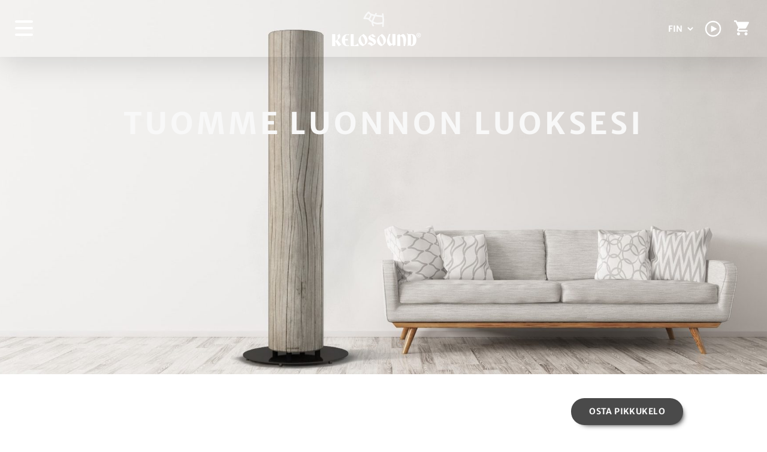

--- FILE ---
content_type: application/x-javascript; charset=UTF-8
request_url: https://kelosound.com/wp-content/plugins/cf7-cost-calculator-price-calculation/frontend/js/cf7_calculator.js?ver=6.5.7
body_size: 2985
content:
(function($) {
    "use strict";
    $( document ).ready( function () { 
        const mexp = new Mexp;
        $("body").on("click","input.number-format",function(){
            $(this).autoNumeric();
            var data = $(this).autoNumeric("get");
            $(this).val(data);
        })
        $("body").on("change keyup",".wpcf7 input,.wpcf7 select,.wpcf7 textarea",function(e){
            $.cf7_formulas();
            if (typeof cf7_logic != 'undefined')  { 
                $("input").trigger("cf7_logic");
            }
        })
        $.cf7_formulas = function(){
           var total = 0;
           var max = 100;
           var reg =[]; 
           var match;
           $("form.wpcf7-form input").each(function () { 
                if( $(this).attr("type") == "checkbox" || $(this).attr("type") == "radio"  ) {
                    var name = $(this).attr("name").replace("[]", "");
                    reg.push(name);
                }else{
                    reg.push($(this).attr("name"));
                }
           })
           $("form.wpcf7-form select").each(function () { 
                reg.push($(this).attr("name"));
           })
           reg = $.remove_duplicates_ctf7(reg);
         var field_regexp = new RegExp( '('+reg.join("|")+')');
           $( ".ctf7-total" ).each(function( index ) {
                var eq = $(this).data('formulas');
                if(eq == "") {
                    return ;
                }
               eq = eq.toString();
               eq = eq.replace(/ /g,'');
               while ( match = field_regexp.exec( eq ) ){
                    var type = $("input[name="+match[0]+"]").attr("type");
                    if( type === undefined ) {
                        var type = $("input[name='"+match[0]+"[]']").attr("type");
                    }
                    if( type =="checkbox" ){
                        var vl = 0;
                        $("input[name='"+match[0]+"[]']:checked").each(function () {
                                var row_value = $(this).attr("value");
                                if(row_value == ""){
                                    row_value =  $(this).val();
                                }
                                var n = row_value.search(/\|/i);
                                if(n>0){
                                    var vls = row_value.split("|");
                                    vl += new Number( vls[0] );
                                }else{
                                    var new_value = $(this).attr("value");
                                    if(new_value == ""){
                                        new_value =  $(this).val();
                                    }
                                    vl += new Number(new_value);
                                    var text_lb = $(this).closest("span").find(".wpcf7-list-item-label").text();
                                    if( text_lb != "" ){
                                        //$(this).val(new_value+ "|" +text_lb);
                                    }
                                } 
                        });
                        $("input[name='"+match[0]+"']:checked").each(function () {
                            var new_value = $(this).attr("value");
                            if(new_value == ""){
                                new_value =  $(this).val();
                            }    
                            vl += new Number(new_value);
                                 
                        });
                    }else if( type == "radio"){
                        var vl = $("input[name='"+match[0]+"']:checked").attr("value");
                        if( vl === undefined ){
                            vl = 0;
                        }
                    }
                    else if( type == "text"){ 
                        var vl = $("input[name="+match[0]+"]").attr("value");
                        if(vl == ""){
                            vl = $("input[name="+match[0]+"]").val();
                        }
                    }else if( type == "date"){ 
                        var vl = $("input[name="+match[0]+"]").attr("value");
                        if(vl == ""){
                            vl = $("input[name="+match[0]+"]").val();
                        }
                    }
                    else if( type === undefined ){
                        var vl = $("select[name="+match[0]+"]").val();
                        var n = vl.search(/\|/i);
                        if(n>0){
                            var vls = vl.split("|");
                            vl = vls[0];
                        }else{
                            var text_lb = $("select[name="+match[0]+"]").find(":selected").text();
                            //$("select[name="+match[0]+"]").find(":selected").val(vl+ "|" + text_lb);
                        }   
                    }else{
                        if( $("input[name="+match[0]+"]").hasClass( "ctf7-total" ) ) {
                            var vl = $("input[name="+match[0]+"]").attr("data-number");
                        }else{
                            var vl = $("input[name="+match[0]+"]").attr("value");
                            if(vl == ""){
                                vl = $("input[name="+match[0]+"]").val();
                            }
                        }
                    }
                    if( $("input[name="+match[0]+"]").hasClass("number-format") ){
                        $("input[name="+match[0]+"]").autoNumeric();
                        vl = $("input[name="+match[0]+"]").autoNumeric("get");
                    }else{
                    }
                    if( vl == ""){
                        vl = 0;
                    }
                    var reg_inner = new RegExp(match[0] + "(?!\\d)","gm"); 
                    eq = eq.replace( reg_inner, vl ); 
                }
                if(cf7_calculator.pro == "ok"){
                    eq = $.cf7_fomulas_elseif(eq);
                    eq = $.cf7_fomulas_days(eq);
                    eq = $.cf7_fomulas_months(eq);
                    eq = $.cf7_fomulas_years(eq);
                    eq = $.cf7_fomulas_floor(eq);
                    eq = $.cf7_fomulas_floor_2(eq);
                    eq = $.cf7_fomulas_mod(eq);
                    eq = $.cf7_fomulas_round(eq);
                    eq = $.cf7_fomulas_round_2(eq);
                    eq = $.cf7_fomulas_age(eq);
                    eq = $.cf7_fomulas_age_2(eq);
                    eq = $.cf7_fomulas_ceil(eq);
                    eq = $.cf7_fomulas_sqrt(eq);
                    eq = $.cf7_fomulas_avg(eq);
                    eq = $.cf7_fomulas_max(eq);
                    eq = $.cf7_fomulas_min(eq);
                    eq = $.cf7_fomulas_hours(eq);
                    eq = $.cf7_fomulas_log(eq);
                    eq = $.cf7_fomulas_rand(eq);
                    eq = $.cf7_fomulas_rounded_multiple(eq);
                    eq = $.cf7_fomulas_round_custom(eq);
                    try{
                        var r = mexp.eval( eq ); // Evaluate the final equation
                        total = r;
                    }
                    catch(e)
                    {
                        total = eq;
                    }
                }else{
                    try{
                        var r = eval( eq );
                        total = r;
                    }
                    catch(e)
                    {
                        total = eq+" Pro version";
                    }
                }
                $(this).attr("data-number",total);
                if( $(this).hasClass("number-format") ){
                    $(this).autoNumeric();
                    $(this).autoNumeric("set",total);
                    $(this).parent().find('.cf7-calculated-name').autoNumeric();
                    $(this).parent().find('.cf7-calculated-name').autoNumeric("set",total);
                }else{
                    $(this).attr("value",total);
                    $(this).val(total);
                    $(this).parent().find('.cf7-calculated-name').html(total);
                }
           });
        }
    $.remove_duplicates_ctf7 = function(arr) {
        var obj = {};
        var ret_arr = [];
        for (var i = 0; i < arr.length; i++) {
            obj[arr[i]] = true;
        }
        for (var key in obj) {
            if("_wpcf7" == key || "_wpcf7_version" == key  || "_wpcf7_locale" == key  || "_wpcf7_unit_tag" == key || "_wpnonce" == key || "undefined" == key  || "_wpcf7_container_post" == key || "_wpcf7_nonce" == key  ){
            }else {
                if(key !=""){
                    ret_arr.push(key +"(?!\\d)");
                }
            }
        }
        return ret_arr;
    }
    $.cf7_fomulas_rounded_multiple = function(x){ 
        var re = /rounded_multiple\(([^()]*)\)/gm;
        x = x.replace( re,function (x) {
                x = x.replace(/rounded_multiple\(|\)/g, '');
                var datas = x.split(",");
                var tt1  = mexp.eval(datas[0]);
                return Math.ceil(tt1 / datas[1]) * datas[1];
            });
        if( x.match(re) ){
            x = $.cf7_fomulas_rounded_multiple(x);
        }
        return x;
    }
    $.cf7_fomulas_sqrt = function(x){ 
        var re = /sqrt\(([^()]*)\)/gm;
        x = x.replace( re,function (x) {
                x = x.replace(/sqrt\(|\)/g, '');
                if(x != ""){
                    x = mexp.eval(x);
                }
                return Math.sqrt(x);
            });
        if( x.match(re) ){
            x = $.cf7_fomulas_sqrt(x);
        }
        return x;
    }
    $.cf7_fomulas_rand = function(x){ 
        var re = /random\(([^()]*)\)/gm;
        x = x.replace( re,function (x) {
            x = x.replace(/[random()]/g, '');
                var datas = x.split(",");
                return Math.floor(Math.random() * parseInt(datas[1])) + parseInt(datas[0]);
            });
        if( x.match(re) ){
            x = $.cf7_fomulas_rand(x);
        }
        return x;
    }
    $.cf7_fomulas_round = function(x){ 
            var re = /round\(([^()]*)\)/gm;
            x = x.replace( re,function (x) {
                    x = x.replace(/[round()]/g, '');
                    x = mexp.eval(x);
                     return Math.round(x);
                });
            if( x.match(re) ){
                x = $.cf7_fomulas_round(x);
            }
            return x;
        }
        $.cf7_fomulas_avg = function(x){ 
            var re = /avg\(([^()]*)\)/gm;
            x = x.replace( re,function (x) {
                    x = x.replace(/[agv()]/g, '');
                    var elmt = x.split(",");
                   var sum = 0;
                    for( var i = 0; i < elmt.length; i++ ){
                        sum += parseInt( elmt[i], 10 ); //don't forget to add the base
                    }
                     return sum/elmt.length;
                });
            if( x.match(re) ){
                x = $.cf7_fomulas_avg(x);
            }
            return x;
        }
        $.cf7_fomulas_round_2 = function(x){ 
            var re = /round2\(([^()]*)\)/gm;
            x = x.replace( re,function (x) {
                    x = x.replace(/round2|[()]/g, '');
                    x = mexp.eval(x);
                     return x.toFixed(2);
                });
            if( x.match(re) ){
                x = $.cf7_fomulas_round_2(x);
            }
            return x;
        }
        $.cf7_fomulas_floor = function(x){ 
            var re = /floor\(([^()]*)\)/gm;
            x = x.replace( re,function (x) {
                    x = x.replace(/[floor()]/g, '');
                    x = mexp.eval(x);
                     return Math.floor(x);
                });
            if( x.match(re) ){
                x = $.cf7_fomulas_floor(x);
            }
            return x;
        }
        $.cf7_fomulas_floor_2 = function(x){ 
            var re = /floor2\(([^()]*)\)/gm;
            x = x.replace( re,function (x) {
                    x = x.replace(/floor2|[()]/g, '');
                    x = mexp.eval(x);
                     return Math.floor(x * 100) / 100
                });
            if( x.match(re) ){
                x = $.cf7_fomulas_floor_2(x);
            }
            return x;
        }
        $.cf7_fomulas_ceil = function(x){ 
            var re = /ceil\(([^()]*)\)/gm;
            x = x.replace( re,function (x) {
                    x = x.replace(/[ceil()]/g, '');
                    x = mexp.eval(x);
                     return Math.ceil(x);
                });
            if( x.match(re) ){
                x = $.cf7_fomulas_ceil(x);
            }
            return x;
        }
        $.cf7_fomulas_mod = function(x){ 
            var re = /mod\(([^()]*)\)/gm;
            x = x.replace( re,function (x) {
                    x = x.replace(/[mod()]/g, '');
                    var datas = x.split(",");
                     return  datas[0] % datas[1];
                });
            if( x.match(re) ){
                x = $.cf7_fomulas_mod(x);
            }
            return x;
        }
        $.cf7_fomulas_elseif = function(x){ 
            var re = /if\(([^()]*)\)/gm;
            x = x.replace( re,function (x) {
                    return $.cf7_fomulas_if(x);
                });
            if( x.match(re) ){
                x = $.cf7_fomulas_elseif(x);
            }
            return x;
        }
        $.cf7_fomulas_if = function(x){
            x = x.replace(/[if()]/g, '');
            var data = x.split(",");
            var check_data = data[0].split("==");
            if( check_data.length > 1  ){
                if( check_data[0] == check_data[1] ){
                    return mexp.eval(data[1]);
                }else{
                    return mexp.eval(data[2]);
                }
            }else{
                try {
                  if(eval(data[0])){
                      return mexp.eval(data[1]);
                  }else{
                      return mexp.eval(data[2]);
                  }
                } catch (e) {
                   return 0;
                }  
            }             
        }
        $.cf7_fomulas_age = function(x){ 
            var re = /age\(([^()]*)\)/gm;
            x = x.replace( re,function (x) {
                    x = x.replace(/[age()]/g, '');
                    var dob = new Date(x);
                    var today = new Date();
                    return Math.floor((today-dob) / (365.25 * 24 * 60 * 60 * 1000));
                });
            if( x.match(re) ){
                x = $.cf7_fomulas_age(x);
            }
            return x;
        }
        $.cf7_fomulas_age_2 = function(x){ 
            var re = /age2\(([^()]*)\)/gm;
            x = x.replace( re,function (x) {
                    x = x.replace(/age2|[()]/g, '');
                    var datas = x.split(",");
                    var dob = new Date(datas[0]);
                    var today = new Date(datas[1]);
                    return Math.floor((today-dob) / (365.25 * 24 * 60 * 60 * 1000));
                });
            if( x.match(re) ){
                x = $.cf7_fomulas_age_2(x);
            }
            return x;
        }
        $.cf7_fomulas_days = function(x){ 
            var re = /days\(([^()]*)\)/gm;
            x = x.replace( re,function (x) {
                     x = x.replace(/[days()]/g, '');
                     var datas = x.split(",");
                     console.log(datas);
                     if( datas[1] == "now" ){
                        var today = new Date();
                        var day_end1 = today.getFullYear()+'-'+(today.getMonth()+1)+'-'+today.getDate();
                     }else{
                        var day_end1= datas[1];
                     }
                     if( datas[0] == "now" ){
                        var today = new Date();
                        var day_start1 = today.getFullYear()+'-'+(today.getMonth()+1)+'-'+today.getDate();
                     }else{
                        var day_start1 = datas[0];
                     }
                     var day_end = $.cf7_fomulas_parse_date(day_end1);
                     var day_start = $.cf7_fomulas_parse_date(day_start1);
                      if( isNaN(day_end) || isNaN(day_start) ){
                        return 0;
                      }else{
                        return $.cf7_fomulas_datediff(day_end,day_start);
                      }
                });
            if( x.match(re) ){
                x = $.cf7_fomulas_days(x);
            }
            return x;
        }
        $.cf7_fomulas_months = function(x){ 
            var re = /months\(([^()]*)\)/gm;
            x = x.replace( re,function (x) {
                     x = x.replace(/[months()]/g, '');
                     var datas = x.split(",");
                     if( datas[1] == "now" ){
                        var today = new Date();
                        var day_end1 = today.getFullYear()+'-'+(today.getMonth()+1)+'-'+today.getDate();
                     }else{
                        var day_end1= datas[1];
                     }
                     var day_end = $.cf7_fomulas_parse_date(day_end1);
                     if( datas[0] == "now" ){
                        var today = new Date();
                        var day_start1 = today.getFullYear()+'-'+(today.getMonth()+1)+'-'+today.getDate();
                     }else{
                        var day_start1 = datas[0];
                     }
                     var day_start = $.cf7_fomulas_parse_date(day_start1);
                      if( isNaN(day_end) || isNaN(day_start) ){
                        return 0;
                      }else{
                        return day_start.getMonth() - day_end.getMonth() +  (12 * (day_start.getFullYear() - day_end.getFullYear()))
                      }
                });
            if( x.match(re) ){
                x = $.cf7_fomulas_months(x);
            }
            return x;
        }
        $.cf7_fomulas_years = function(x){ 
            var re = /years\(([^()]*)\)/gm;
            x = x.replace( re,function (x) {
                     x = x.replace(/[years()]/g, '');
                     var datas = x.split(",");
                     if( datas[1] == "now" ){
                        var today = new Date();
                        var day_end1 = today.getFullYear()+'-'+(today.getMonth()+1)+'-'+today.getDate();
                     }else{
                        var day_end1= datas[1];
                     }
                     var day_end = $.cf7_fomulas_parse_date(day_end1);
                     if( datas[0] == "now" ){
                        var today = new Date();
                        var day_start1 = today.getFullYear()+'-'+(today.getMonth()+1)+'-'+today.getDate();
                     }else{
                        var day_start1 = datas[0];
                     }
                     var day_start = $.cf7_fomulas_parse_date(day_start1);
                      if( isNaN(day_end) || isNaN(day_start) ){
                        return 0;
                      }else{
                        return day_start.getFullYear() - day_end.getFullYear();
                      }
                });
            if( x.match(re) ){
                x = $.cf7_fomulas_years(x);
            }
            return x;
        }
        $.cf7_fomulas_floor = function(x){ 
            var re = /floor\(([^()]*)\)/gm;
            x = x.replace( re,function (x) {
                    x = x.replace(/[floor()]/g, '');
                    x = mexp.eval(x);
                     return Math.floor(x);
                });
            if( x.match(re) ){
                x = $.cf7_fomulas_floor(x);
            }
            return x;
        }
        $.cf7_fomulas_round_custom = function(x){ 
            var re = /custom\(([^()]*)\)/gm;
            x = x.replace( re,function (x) {
                    x = x.replace(/[custom()]/g, '');
                    x = mexp.eval(x);
                    x = x.toString();
                    var values = x.split(".");
                    var qk_c = values[0];
                    if( values.length > 1 ){
                        var qk_l =  values[1].substring(0,1);;
                        if( qk_l != 0 ){
                           if( qk_l < 6 ){
                                qk_l = 5;
                           }else{
                                qk_l = 0;
                                qk_c++;
                           }
                        }
                        var kq= qk_c+"."+qk_l;
                        return kq;
                    }else{
                        return x;
                    }
                });
            if( x.match(re) ){
                x = $.cf7_fomulas_round_custom(x);
            }
            return x;
        }
        $.cf7_fomulas_mod = function(x){ 
            var re = /mod\(([^()]*)\)/gm;
            x = x.replace( re,function (x) {
                    x = x.replace(/[mod()]/g, '');
                    var datas = x.split(",");
                     return  datas[0] % datas[1];
                });
            if( x.match(re) ){
                x = $.cf7_fomulas_floor(x);
            }
            return x;
        }
         $.cf7_fomulas_max = function(x){ 
            var re = /max\(([^()]*)\)/gm;
            x = x.replace( re,function (x) {
                    x = x.replace(/[max()]/g, '');
                    var datas = x.split(",");
                     datas = datas.map(element => {
                          return element.trim();
                        });
                     return Math.max.apply(null,datas);
                });
            if( x.match(re) ){
                x = $.cf7_fomulas_max(x);
            }
            return x;
        }
        $.cf7_fomulas_min = function(x){ 
            var re = /min\(([^()]*)\)/gm;
            x = x.replace( re,function (x) {
                    x = x.replace(/[min()]/g, '');
                    var datas = x.split(",");
                      datas = datas.map(element => {
                          return element.trim();
                        });
                     return Math.min.apply(null,datas);
                });
            if( x.match(re) ){
                x = $.cf7_fomulas_min(x);
            }
            return x;
        }
        $.cf7_fomulas_log = function(x){ 
            var re = /log10\(([^()]*)\)/gm;
            x = x.replace( re,function (x) {
                    x = x.replace(/log10/g, '');
                    x = mexp.eval(x);
                     return "log "+Math.log(x);
                });
            if( x.match(re) ){
                x = $.cf7_fomulas_log(x);
            }
            return x;
        }
        $.cf7_fomulas_hours = function(x){ 
            var re = /hours\(([^()]*)\)/gm;
            x = x.replace( re,function (x) {
                    x = x.replace(/[hours()]/g, '');
                    var datas = x.split(",");
                    var hour_start = datas[1];
                    var hour_end = datas[0];
                    var hour_start_m =  hour_start.split(":");
                    var hour_end_m =  hour_end.split(":");
                    hour_start_m = parseInt(hour_start_m[0]);
                    hour_end_m = parseInt(hour_end_m[0]);
                    if( hour_start_m >= 22 && hour_end_m <= 7 ){
                        var ok = -1;
                    }else{
                       var ok= $.cf7_fomulas_hoursiff(hour_start,hour_end); 
                    }
                   return ok;
                });
            if( x.match(re) ){
                x = $.cf7_fomulas_hours(x);
            }
            return x;
        }
        $.cf7_fomulas_parse_date = function(str){
            return new Date(str);
        }
        $.cf7_cover_date_format = function(str,id){
            var date="";
            var format = id.data("date-format");
            if( format == "m/d/Y" ) {
                var datas = str.split("/");
                date = datas[2] + "-" + datas[0] + "-" + datas[1];
            } else if( format == "d/m/Y") {
                var datas = str.split("/");
                date = datas[2] + "-" + datas[1] + "-" + datas[0];
            } else if( format == "F j, Y"){
                date = str;
            }
            return date;
        }
        $.cf7_fomulas_datediff = function(first, second){
            second =  second.getTime();
            first =  first.getTime();
            return Math.round((second-first)/(1000*60*60*24));
        }
        if ( $( ".wpcf7-form" ).length ) {
            $.cf7_formulas();
            $(".cf7-hide").closest('p').css('display', 'none');
        }
    })
})(jQuery);


--- FILE ---
content_type: image/svg+xml
request_url: https://kelosound.com/wp-content/uploads/2019/03/kelosound-logo-svg-valkoharmaa-150.svg
body_size: 5975
content:
<?xml version="1.0" encoding="UTF-8" standalone="no"?> <svg xmlns:dc="http://purl.org/dc/elements/1.1/" xmlns:cc="http://creativecommons.org/ns#" xmlns:rdf="http://www.w3.org/1999/02/22-rdf-syntax-ns#" xmlns:svg="http://www.w3.org/2000/svg" xmlns="http://www.w3.org/2000/svg" xml:space="preserve" viewBox="0 0 150 65" height="65" width="150" y="0px" x="0px" id="Layer_1"><metadata id="metadata35"></metadata><defs id="defs33"></defs><style type="text/css" id="style4582"> .st0{fill:#58595B;stroke:#231F20;stroke-miterlimit:10;} .st1{fill:#D8DDE1;stroke:#FFFFFF;stroke-width:2.9741;stroke-miterlimit:10;} .st2{fill:url(#SVGID_1_);} .st3{fill:#524E4E;} .st4{fill:url(#SVGID_2_);} .st5{fill:#231F20;} .st6{fill:url(#SVGID_3_);} </style><g transform="matrix(0.52014511,0,0,0.52014511,-3.826866,-1.9376868)" style="stroke:none;stroke-opacity:1;fill:#ffffff;fill-opacity:1" id="g4758"><path id="path4" d="m 38.768474,118.00896 c -0.221746,0.38689 -6.610991,5.40732 -8.160225,5.89886 l -10.360985,-16.21654 -0.474267,0.36933 v 14.80133 H 9.9999952 V 84.303466 h 9.7730018 v 21.860854 c 1.675989,-0.2451 3.513527,-1.8227 5.518297,-3.59981 2.164647,-1.91892 2.925545,-5.028536 2.944614,-6.891063 0.02846,-2.724763 -1.05757,-5.033603 -1.972332,-6.476158 l 7.19095,-6.113567 c 0,0 0.850874,1.750442 1.38468,3.090708 1.753254,4.403975 1.029144,8.425789 -0.514737,10.589456 -3.207497,4.494114 -7.102984,6.538274 -7.197639,6.714154 z" style="stroke:none;stroke-width:0.33602694;stroke-opacity:1;fill:#ffffff;fill-opacity:1"></path><path id="path6" d="m 92.424656,114.65863 c -0.15084,-0.47568 -0.756219,-0.75892 -1.408757,0.1212 -0.651861,0.88045 -2.946615,3.98636 -7.02104,5.18349 -0.408715,0.12019 -1.138847,0.37068 -2.37234,0.37068 -0.158543,0 -0.474276,0 -0.948872,0 -0.569588,0 -1.020116,-0.12323 -1.351904,-0.36967 -0.332454,-0.24611 -0.498344,-0.73765 -0.498344,-1.47733 V 84.250793 h -9.536206 v 38.558477 h 25.144581 c 0.591326,0 0.778962,-0.61949 0.53547,-1.20556 -0.243155,-0.58675 -2.392077,-6.46974 -2.542588,-6.94508 z" style="stroke:none;stroke-width:0.33602694;stroke-opacity:1;fill:#ffffff;fill-opacity:1"></path><path id="path8" d="m 123.36982,103.79269 c 0,2.63495 -0.6017,5.19766 -1.80308,7.69083 -0.85422,1.75686 -1.78704,3.14371 -2.7988,4.16191 -0.82344,0.91321 -2.38939,2.23018 -4.69752,3.95092 -2.87838,2.14274 -4.85573,3.21259 -5.93002,3.21259 -0.56959,0 -1.80243,-0.54387 -3.7005,-1.63263 -2.62554,-1.50974 -4.77646,-3.3878 -6.45212,-5.63587 -2.308798,-3.08937 -3.463362,-6.60208 -3.463362,-10.53544 0,-0.98376 0.08729,-1.91418 0.261549,-2.79227 0.172916,-0.87776 0.545173,-2.1073 1.114761,-3.686916 0.442159,-1.193074 0.940511,-2.265626 1.494383,-3.213603 0.553196,-0.948314 1.22547,-1.824721 2.016475,-2.633605 1.738874,-1.755847 3.202144,-3.063709 4.388144,-3.923906 1.18635,-0.860205 2.22184,-1.606974 3.1075,-2.239969 0.69535,-0.561422 1.21711,-0.964521 1.56596,-1.210286 1.10707,-0.807541 1.80241,-1.211983 2.08771,-1.211983 0.60036,0 2.07033,1.0793 4.41123,3.23926 2.34124,2.160289 3.96941,4.013366 4.88717,5.55788 0.82211,1.33521 1.53351,2.791944 2.13454,4.371565 0.9171,2.38885 1.37598,4.566363 1.37598,6.531523 z m -7.92375,5.05756 c 0,-2.73893 -0.75856,-5.81209 -2.27703,-9.218128 -1.89741,-4.248338 -4.5236,-7.58516 -7.87526,-10.009117 -1.20273,1.511087 -2.07133,2.924278 -2.60947,4.240568 -0.53816,1.317315 -0.80606,2.889174 -0.80606,4.714906 0,2.809491 0.79,5.952871 2.37167,9.429121 1.99273,4.3557 4.72763,7.76139 8.20772,10.21877 1.99272,-2.00162 2.98843,-5.12643 2.98843,-9.37612 z" style="stroke:none;stroke-width:0.33602694;stroke-opacity:1;fill:#ffffff;fill-opacity:1"></path><path id="path10" d="m 150.83523,108.72196 c 0,1.99892 -0.4358,3.71831 -1.3054,5.15581 -0.86961,1.43749 -2.17468,2.70112 -3.91422,3.78853 -0.69569,0.45576 -2.34124,1.38652 -4.93366,2.78822 -2.91016,1.57963 -4.49116,2.36792 -4.74402,2.36792 -0.0321,0 -1.02847,-0.87168 -2.9891,-2.61672 -1.1074,-0.97668 -2.14324,-1.67483 -3.10749,-2.09412 -0.96559,-0.41897 -2.02417,-0.79404 -3.17941,-1.12489 -1.15456,-0.33152 -2.25226,-0.49796 -3.29613,-0.49796 0,0 2.52988,-2.98437 3.60518,-4.10924 1.26427,-1.33386 2.11849,-2.00197 2.56132,-2.00197 1.39236,0 3.19479,0.54523 5.40927,1.63398 1.61277,0.77209 2.78272,1.4564 3.51018,2.05429 0.72779,0.59687 1.40708,1.3352 2.04089,2.21161 0.41039,0.56277 0.77462,0.84298 1.09102,0.84298 0.44182,0 0.82177,-0.30586 1.13884,-0.91996 0.31474,-0.61442 0.47428,-1.3244 0.47428,-2.13159 0,-2.03437 -1.4877,-3.96341 -4.45973,-5.78678 -2.78407,-1.61372 -5.56781,-3.22744 -8.3502,-4.84116 -3.03592,-2.17481 -4.55438,-4.66494 -4.55438,-7.47139 0,-1.401038 0.36323,-2.699782 1.09068,-3.892518 1.01175,-1.683936 2.68808,-3.069105 5.02932,-4.156513 5.43903,-2.560348 8.41274,-3.841193 8.91912,-3.841193 0.0953,0 0.85355,0.869656 2.27669,2.609297 0.75956,0.940215 1.51813,1.706898 2.27802,2.303435 0.41039,0.351778 0.94887,0.684317 1.61311,1.000641 1.86598,0.913208 2.8299,1.387872 2.89344,1.421627 -0.28395,0.316671 -1.26493,0.948315 -2.94093,1.896292 -0.56959,0.31667 -1.40742,0.773777 -2.51415,1.370317 -0.41106,-0.105329 -0.75957,-0.192095 -1.04386,-0.263668 -1.64522,-0.491203 -3.02087,-1.053647 -4.12794,-1.684953 -1.36026,-0.842986 -2.41951,-2.05496 -3.17841,-3.634589 -0.28495,-0.561422 -0.60102,-0.84264 -0.94853,-0.84264 -0.44349,0 -0.90138,0.298776 -1.37564,0.893961 -0.56959,0.736973 -0.85422,1.596165 -0.85422,2.577897 0,0.772426 1.81848,2.1397 5.45576,4.103852 2.11848,1.157621 3.79514,2.139699 5.02931,2.945881 2.75096,1.826064 4.53799,3.211234 5.36077,4.157864 1.35926,1.54249 2.04022,3.47153 2.04022,5.78745 z" style="stroke:none;stroke-width:0.33602694;stroke-opacity:1;fill:#ffffff;fill-opacity:1"></path><path id="path12" d="m 182.52758,103.79269 c 0,2.63495 -0.60035,5.19766 -1.80208,7.69083 -0.85422,1.75686 -1.78803,3.14371 -2.79945,4.16191 -0.82312,0.91321 -2.3884,2.23018 -4.69719,3.95092 -2.87806,2.14274 -4.85507,3.21259 -5.93003,3.21259 -0.56858,0 -1.80309,-0.54387 -3.7005,-1.63263 -2.62486,-1.50974 -4.77546,-3.3878 -6.45212,-5.63587 -2.30846,-3.08937 -3.46303,-6.60208 -3.46303,-10.53544 0,-0.98376 0.0863,-1.91418 0.26021,-2.79227 0.17426,-0.87776 0.54652,-2.1073 1.11544,-3.686916 0.44249,-1.193074 0.9405,-2.265626 1.49438,-3.213603 0.5532,-0.948314 1.2258,-1.824721 2.01647,-2.633605 1.73921,-1.755847 3.20282,-3.063709 4.38816,-3.923906 1.18633,-0.860205 2.22183,-1.606974 3.10782,-2.239969 0.69569,-0.561422 1.21745,-0.964521 1.56596,-1.210286 1.10606,-0.807541 1.80309,-1.211983 2.08704,-1.211983 0.60003,0 2.07167,1.0793 4.41224,3.23926 2.3399,2.160289 3.96873,4.013366 4.8865,5.55788 0.82211,1.33521 1.53385,2.791944 2.13554,4.371565 0.91643,2.38885 1.37464,4.566363 1.37464,6.531523 z m -7.92208,5.05756 c 0,-2.73893 -0.76024,-5.81209 -2.27769,-9.218128 -1.89841,-4.248338 -4.52327,-7.58516 -7.87593,-10.009117 -1.20239,1.511087 -2.072,2.924278 -2.60914,4.240568 -0.53816,1.317315 -0.80673,2.889174 -0.80673,4.714906 0,2.809491 0.79067,5.952871 2.37235,9.429121 1.99272,4.3557 4.72829,7.76139 8.20704,10.21877 1.99307,-2.00162 2.9901,-5.12643 2.9901,-9.37612 z" style="stroke:none;stroke-width:0.33602694;stroke-opacity:1;fill:#ffffff;fill-opacity:1"></path><path id="path14" d="m 213.56405,117.7534 c 0,0.35178 -0.39599,0.73698 -1.18667,1.15728 -0.91709,0.42234 -5.10791,3.42528 -5.6454,3.42528 -0.53681,0 -1.19369,-0.81125 -2.08704,-2.37095 -0.86359,-1.50839 -1.45726,-2.43173 -1.45726,-2.43173 0,0 -6.92237,5.80501 -8.88567,5.1315 -1.96263,-0.67351 -4.17376,-2.63495 -5.88253,-5.47923 -1.86663,-3.09206 -2.79912,-6.4991 -2.79912,-10.2245 0,-2.63327 0.52946,-5.54033 1.5897,-8.720169 1.05925,-3.178488 4.84169,-13.613659 4.84169,-13.613659 0,0 4.6206,-1.30955 4.98416,-0.692753 0.36323,0.617126 -3.58745,8.754263 -3.58745,16.435651 0,3.05526 0.75957,6.18108 2.27769,9.37612 1.80309,3.82768 3.9373,5.74153 6.40463,5.74153 0.22109,0 0.75689,-0.0618 0.99603,-0.36933 V 83.934131 h 9.77368 v 32.079279 c 0.10702,0.99997 0.66356,1.52865 0.66356,1.73999 z" style="stroke:none;stroke-width:0.33602694;stroke-opacity:1;fill:#ffffff;fill-opacity:1"></path><path id="path16" d="m 218.22111,88.845174 c 0,-0.351777 0.47026,-0.61814 1.18668,-1.157621 0.98332,-0.741035 4.93266,-3.064384 5.64573,-3.424936 0.71307,-0.360223 1.43017,0.784916 2.28438,2.365888 0.85455,1.579958 1.3208,2.272374 1.3208,2.272374 0,0 7.54246,-5.497117 9.51077,-4.966748 1.96865,0.530369 4.1741,2.634953 5.88321,5.479559 1.8663,3.092068 3.10481,8.338347 3.10481,12.86419 0,7.07539 -3.16167,20.11547 -3.5249,20.38656 -0.36322,0.27109 -2.85297,0 -4.38748,0 0,0 -0.44919,-21.03981 -2.4991,-25.811769 -1.52348,-3.546137 -4.62395,-5.741871 -7.09062,-5.741871 -0.22108,0 -0.55353,0.123225 -0.99637,0.369327 V 122.6641 h -9.77399 V 90.584485 c 0,-0.96925 -0.66392,-1.527978 -0.66392,-1.739311 z" style="stroke:none;stroke-width:0.33602694;stroke-opacity:1;fill:#ffffff;fill-opacity:1"></path><path id="path18" d="m 280.18636,102.5564 c 0,5.33102 -1.20206,9.89063 -3.60584,13.67645 -2.65598,4.17374 -6.15144,6.26145 -10.48474,6.26145 -1.32748,0 -2.94126,-0.24645 -4.83867,-0.73867 -1.89841,-0.4912 -3.35266,-0.73765 -4.36541,-0.73765 -1.01209,0 -1.81881,0.11782 -2.4195,0.35313 -0.60171,0.2353 -2.36499,1.72782 -2.79912,1.43783 -0.90038,-0.60194 0.0478,-1.67044 0.42744,-2.26867 0.37928,-0.5962 0.56859,-1.0901 0.56859,-1.47665 V 86.825659 c 0,-0.562773 -0.55387,-1.142766 -1.65994,-1.740655 -1.10774,-0.596537 -1.66094,-1.301105 -1.66094,-2.110327 0,-0.210666 0.14281,-0.474664 0.42677,-0.790996 0.28463,-0.316663 0.52176,-0.474664 0.71207,-0.474664 0.50504,0.739683 1.31979,1.402726 2.44292,1.984408 1.12246,0.583033 2.71182,0.873701 4.76844,0.873701 0.60035,0 1.6917,-0.07964 3.27338,-0.238003 1.58101,-0.15834 2.89411,-0.236661 3.93763,-0.236661 4.87011,0 8.68198,1.823367 11.43361,5.47146 2.56232,3.401307 3.84331,7.73236 3.84331,12.992478 z m -10.72187,1.05128 c 0,-4.942435 -0.34818,-8.782623 -1.04386,-11.517174 -0.69669,-2.735223 -1.73319,-4.720637 -2.89678,-5.234462 -1.16393,-0.513824 -2.84394,-0.340976 -2.84394,-0.340976 v 32.817952 c 0,0 0.43179,0.15834 1.04419,0.15834 2.33957,0 3.96841,-1.91082 4.88617,-5.73209 0.56892,-2.38446 0.85422,-5.31178 0.85422,-8.78398 z" style="stroke:none;stroke-width:0.33602694;stroke-opacity:1;fill:#ffffff;fill-opacity:1"></path><g style="stroke:none;stroke-opacity:1;fill:#ffffff;fill-opacity:1" id="g24" transform="matrix(0.33446275,0,0,0.33759845,-15.144916,45.391865)"><path style="stroke:none;stroke-opacity:1;fill:#ffffff;fill-opacity:1" id="path20" d="m 883.002,126.628 c 0,-0.432 0,-0.869 0,-1.302 0.007,-0.07 0.014,-0.138 0.018,-0.206 0.026,-0.804 0.105,-1.603 0.228,-2.398 0.213,-1.376 0.546,-2.722 1.026,-4.03 1.501,-4.083 3.996,-7.426 7.505,-9.997 3.596,-2.634 7.641,-3.988 12.093,-4.123 1.491,-0.044 2.968,0.076 4.435,0.347 2.105,0.391 4.11,1.076 6.005,2.071 3.207,1.685 5.83,4.024 7.854,7.023 2.216,3.286 3.415,6.917 3.627,10.87 0.089,1.634 -0.016,3.257 -0.303,4.866 -0.324,1.812 -0.867,3.556 -1.647,5.22 -1.714,3.667 -4.26,6.617 -7.622,8.862 -1.245,0.834 -2.57,1.519 -3.965,2.07 -1.351,0.53 -2.74,0.921 -4.172,1.168 -0.792,0.134 -1.59,0.23 -2.394,0.276 -0.201,0.01 -0.402,0.028 -0.604,0.04 -0.44,0 -0.884,0 -1.326,0 -0.055,-0.006 -0.107,-0.018 -0.161,-0.018 -0.847,-0.028 -1.687,-0.114 -2.525,-0.244 -1.229,-0.192 -2.432,-0.489 -3.606,-0.892 -1.683,-0.579 -3.268,-1.354 -4.755,-2.326 -2.315,-1.516 -4.269,-3.411 -5.859,-5.683 -1.183,-1.687 -2.097,-3.51 -2.751,-5.465 -0.599,-1.795 -0.953,-3.634 -1.06,-5.525 -0.014,-0.199 -0.027,-0.403 -0.041,-0.604 z m 21.413,-17.713 c -9.427,0 -17.06,7.627 -17.066,17.057 -0.007,9.407 7.633,17.062 17.034,17.067 9.438,0.006 17.082,-7.625 17.091,-17.058 0.006,-9.419 -7.639,-17.066 -17.059,-17.066 z"></path><path style="stroke:none;stroke-opacity:1;fill:#ffffff;fill-opacity:1" id="path22" d="m 911.492,134.386 c -0.976,-0.913 -0.462,-3.237 -0.282,-3.78 0.181,-0.543 0.474,-0.775 -0.146,-1.073 -0.62,-0.298 -2.05,-0.889 -3.668,-1.765 4.46,-1.756 5.688,-2.686 6.163,-4.753 0.475,-2.067 -0.064,-4.425 -3.137,-6.397 -3.071,-1.973 -7.998,-1.479 -9.718,-1.2 -1.719,0.279 -2.858,-0.005 -3.714,-0.005 -0.854,0 -1.332,-0.752 -1.545,-0.468 -0.214,0.284 0.436,0.908 0.436,1.459 0,0.551 0,19.972 0,19.972 h 6.164 v -10.747 c 0,0 1.341,1.245 2.747,1.927 0.437,0.211 0.655,0.649 0.599,1.387 -0.058,0.738 -0.507,2.836 0.822,4.731 1.33,1.896 4.296,3.021 5.574,3.021 1.278,0 1.67,-0.303 3.229,-1.192 -1.146,0.102 -2.547,-0.205 -3.524,-1.117 z m -5.606,-8.377 c -1.275,0.542 -3.94,-0.483 -3.94,-1.713 0,0 0,-4.92 0,-5.877 0,-0.957 1.047,-2.048 2.693,-2.048 1.646,0 3.081,2.083 3.081,4.372 0,2.289 -0.561,4.724 -1.834,5.266 z"></path></g><path id="path26" d="m 62.880897,120.12571 c -0.768929,-0.41492 -1.513782,-0.40445 -2.255619,-0.18366 -0.730132,0.21809 -1.171961,0.60633 -2.268996,0.61984 -2.435552,0.0297 -3.885454,-1.4375 -5.308923,-4.353 -1.26561,-2.56305 -1.897743,-5.58355 -1.897743,-9.06014 0,-1.33453 0.157866,-2.08906 0.474267,-2.26495 0.316071,-0.17555 3.178732,-0.18061 3.178732,-0.18061 0,0 1.834861,0 2.73557,0 0.750535,-0.004 1.313773,0.0759 1.608098,0.76736 h 0.969942 v -6.117957 h -0.99603 c -0.382957,0.838257 -1.043855,0.895317 -1.613114,0.895317 h -5.313939 c -0.158543,-0.0345 -0.268913,-0.0702 -0.332126,-0.10534 -0.474267,-0.245766 -0.7114,-0.649203 -0.7114,-1.211976 0,-2.176833 0.600362,-4.582558 1.802752,-7.216171 1.486351,-3.266605 3.093444,-4.984981 5.082835,-4.873571 1.989713,0.111747 3.333255,1.519194 4.845694,0.785254 1.131821,-0.54927 1.66094,-1.301444 1.66094,-2.10999 0,-0.210995 -0.142818,-0.475001 -0.427447,-0.791334 -0.284292,-0.316662 -0.521088,-0.474664 -0.711401,-0.474664 -0.426104,0.62422 -1.789037,1.079984 -2.406121,1.079984 -1.317785,0 -2.058287,-0.433139 -3.964392,-0.463863 -5.155068,-0.08403 -9.28301,2.177509 -12.382476,6.531513 -2.593427,3.652826 -3.890133,7.72595 -3.890133,12.221408 0,5.23278 1.518122,9.76334 4.554714,13.59037 3.036253,3.82802 6.799961,5.74153 11.291462,5.74153 2.814498,0 2.689745,-0.50707 3.966723,-0.73664 1.725157,-0.31093 2.433889,0.70592 2.830561,1.28693 0.695684,-0.18331 0.896022,-1.01111 0.896022,-1.2221 -3.3e-4,-0.80856 -0.311046,-1.55667 -1.418452,-2.15354 z" style="stroke:none;stroke-width:0.33602694;stroke-opacity:1;fill:#ffffff;fill-opacity:1"></path></g><g style="fill:#f8f8f8;fill-opacity:1" transform="matrix(0.96627336,0,0,0.96741779,47.594492,-7.5316415)" id="g4586"><path style="fill:#f8f8f8;fill-opacity:1" class="st5" d="M 41.7,24.7 C 41.4,21 40.8,16.4 40.8,16.4 40.7,15.6 40,15.1 39.3,15.2 38.5,15.3 38,16 38.1,16.7 c 0,0 0.1,1 0.3,2.3 -2.2,-0.2 -6.4,-0.5 -10,-1 0.4,-0.8 0.7,-1.3 0.7,-1.3 0.4,-0.7 0.2,-1.5 -0.5,-1.9 -0.7,-0.4 -1.5,-0.2 -1.9,0.5 -0.1,0.1 -0.5,0.9 -1.2,2.2 -0.4,-0.1 -0.7,-0.1 -1,-0.2 -1.9,-0.5 -3.3,-1 -4.4,-1.4 0,0 -0.1,0 -0.1,0 C 17.4,14.7 16.8,13.6 16.7,13.2 16.6,12.8 16.4,12.5 16,12.4 15.7,12.2 15.3,12.2 14.9,12.3 11.3,13.5 7,21.7 6.2,23.4 6,23.8 6,24.4 6.3,24.8 c 0.3,0.4 0.7,0.6 1.2,0.6 3.2,-0.2 6.1,0.2 7,0.8 0.1,0.1 0.1,0.1 0.2,0.2 0,0 0,0 0,0 0.9,1.4 3,3 5.5,4.5 -0.2,3.8 1.6,6.2 1.7,6.3 0.3,0.3 0.7,0.5 1.1,0.5 0.3,0 0.6,-0.1 0.9,-0.3 0.6,-0.5 0.7,-1.3 0.2,-1.9 -0.1,-0.1 -0.9,-1.2 -1.1,-3.1 2.1,1 4.3,1.7 6.1,1.9 0.5,0 1,0.1 1.5,0.1 2.7,0 6.1,-0.4 8.1,-0.7 -0.2,2.1 -0.3,3.7 -0.3,3.7 -0.1,0.8 0.5,1.4 1.2,1.5 0,0 0.1,0 0.1,0 0.7,0 1.3,-0.5 1.4,-1.2 0,-0.6 0.9,-9.2 0.6,-13 z M 14.8,15.5 c 0.7,0.9 1.7,1.7 3.1,2.4 -0.8,2.8 -2,4.6 -2.7,5.5 -1.6,-0.6 -3.6,-0.8 -5.4,-0.8 1.5,-2.7 3.5,-5.8 5,-7.1 z m 2.5,9.7 c 0.9,-1.1 2.2,-3.1 3.1,-6.1 1,0.4 2.1,0.7 3.4,1 0.1,0 0.2,0.1 0.3,0.1 -1.1,2.2 -2.4,4.8 -3.2,7.2 -0.1,0.2 -0.1,0.4 -0.2,0.5 C 19.2,27 18,26 17.3,25.2 Z m 12,6.2 c -1.8,-0.1 -4,-1 -6.1,-2.1 0.1,-0.3 0.2,-0.7 0.3,-1.1 0.9,-2.5 2.3,-5.4 3.4,-7.6 4.2,0.7 9.5,1.1 11.7,1.2 0.1,1 0.2,2.1 0.3,3.1 0.1,1.4 0,3.6 -0.1,5.7 -1.9,0.4 -6.8,1.1 -9.5,0.8 z" id="path4584"></path></g></svg> 

--- FILE ---
content_type: image/svg+xml
request_url: https://kelosound.com/wp-content/uploads/2019/03/kelosound-logo-svg-mustaharmaa-150.svg
body_size: 5941
content:
<?xml version="1.0" encoding="UTF-8" standalone="no"?> <svg xmlns:dc="http://purl.org/dc/elements/1.1/" xmlns:cc="http://creativecommons.org/ns#" xmlns:rdf="http://www.w3.org/1999/02/22-rdf-syntax-ns#" xmlns:svg="http://www.w3.org/2000/svg" xmlns="http://www.w3.org/2000/svg" xml:space="preserve" viewBox="0 0 150 65" height="65" width="150" y="0px" x="0px" id="Layer_1"><metadata id="metadata35"></metadata><defs id="defs33"></defs><style type="text/css" id="style4582"> .st0{fill:#58595B;stroke:#231F20;stroke-miterlimit:10;} .st1{fill:#D8DDE1;stroke:#FFFFFF;stroke-width:2.9741;stroke-miterlimit:10;} .st2{fill:url(#SVGID_1_);} .st3{fill:#524E4E;} .st4{fill:url(#SVGID_2_);} .st5{fill:#231F20;} .st6{fill:url(#SVGID_3_);} </style><g transform="matrix(0.52014511,0,0,0.52014511,-3.826866,33.177386)" id="g4813"><g id="g4758" style="stroke:#000000;stroke-opacity:1" transform="translate(0,-67.510147)"><path style="stroke:#000000;stroke-width:0.33602694;stroke-opacity:1" d="m 38.768474,118.00896 c -0.221746,0.38689 -6.610991,5.40732 -8.160225,5.89886 l -10.360985,-16.21654 -0.474267,0.36933 v 14.80133 H 9.9999952 V 84.303466 h 9.7730018 v 21.860854 c 1.675989,-0.2451 3.513527,-1.8227 5.518297,-3.59981 2.164647,-1.91892 2.925545,-5.028536 2.944614,-6.891063 0.02846,-2.724763 -1.05757,-5.033603 -1.972332,-6.476158 l 7.19095,-6.113567 c 0,0 0.850874,1.750442 1.38468,3.090708 1.753254,4.403975 1.029144,8.425789 -0.514737,10.589456 -3.207497,4.494114 -7.102984,6.538274 -7.197639,6.714154 z" id="path4"></path><path style="stroke:#000000;stroke-width:0.33602694;stroke-opacity:1" d="m 92.424656,114.65863 c -0.15084,-0.47568 -0.756219,-0.75892 -1.408757,0.1212 -0.651861,0.88045 -2.946615,3.98636 -7.02104,5.18349 -0.408715,0.12019 -1.138847,0.37068 -2.37234,0.37068 -0.158543,0 -0.474276,0 -0.948872,0 -0.569588,0 -1.020116,-0.12323 -1.351904,-0.36967 -0.332454,-0.24611 -0.498344,-0.73765 -0.498344,-1.47733 V 84.250793 h -9.536206 v 38.558477 h 25.144581 c 0.591326,0 0.778962,-0.61949 0.53547,-1.20556 -0.243155,-0.58675 -2.392077,-6.46974 -2.542588,-6.94508 z" id="path6"></path><path style="stroke:#000000;stroke-width:0.33602694;stroke-opacity:1" d="m 123.36982,103.79269 c 0,2.63495 -0.6017,5.19766 -1.80308,7.69083 -0.85422,1.75686 -1.78704,3.14371 -2.7988,4.16191 -0.82344,0.91321 -2.38939,2.23018 -4.69752,3.95092 -2.87838,2.14274 -4.85573,3.21259 -5.93002,3.21259 -0.56959,0 -1.80243,-0.54387 -3.7005,-1.63263 -2.62554,-1.50974 -4.77646,-3.3878 -6.45212,-5.63587 -2.308798,-3.08937 -3.463362,-6.60208 -3.463362,-10.53544 0,-0.98376 0.08729,-1.91418 0.261549,-2.79227 0.172916,-0.87776 0.545173,-2.1073 1.114761,-3.686916 0.442159,-1.193074 0.940511,-2.265626 1.494383,-3.213603 0.553196,-0.948314 1.22547,-1.824721 2.016475,-2.633605 1.738874,-1.755847 3.202144,-3.063709 4.388144,-3.923906 1.18635,-0.860205 2.22184,-1.606974 3.1075,-2.239969 0.69535,-0.561422 1.21711,-0.964521 1.56596,-1.210286 1.10707,-0.807541 1.80241,-1.211983 2.08771,-1.211983 0.60036,0 2.07033,1.0793 4.41123,3.23926 2.34124,2.160289 3.96941,4.013366 4.88717,5.55788 0.82211,1.33521 1.53351,2.791944 2.13454,4.371565 0.9171,2.38885 1.37598,4.566363 1.37598,6.531523 z m -7.92375,5.05756 c 0,-2.73893 -0.75856,-5.81209 -2.27703,-9.218128 -1.89741,-4.248338 -4.5236,-7.58516 -7.87526,-10.009117 -1.20273,1.511087 -2.07133,2.924278 -2.60947,4.240568 -0.53816,1.317315 -0.80606,2.889174 -0.80606,4.714906 0,2.809491 0.79,5.952871 2.37167,9.429121 1.99273,4.3557 4.72763,7.76139 8.20772,10.21877 1.99272,-2.00162 2.98843,-5.12643 2.98843,-9.37612 z" id="path8"></path><path style="stroke:#000000;stroke-width:0.33602694;stroke-opacity:1" d="m 150.83523,108.72196 c 0,1.99892 -0.4358,3.71831 -1.3054,5.15581 -0.86961,1.43749 -2.17468,2.70112 -3.91422,3.78853 -0.69569,0.45576 -2.34124,1.38652 -4.93366,2.78822 -2.91016,1.57963 -4.49116,2.36792 -4.74402,2.36792 -0.0321,0 -1.02847,-0.87168 -2.9891,-2.61672 -1.1074,-0.97668 -2.14324,-1.67483 -3.10749,-2.09412 -0.96559,-0.41897 -2.02417,-0.79404 -3.17941,-1.12489 -1.15456,-0.33152 -2.25226,-0.49796 -3.29613,-0.49796 0,0 2.52988,-2.98437 3.60518,-4.10924 1.26427,-1.33386 2.11849,-2.00197 2.56132,-2.00197 1.39236,0 3.19479,0.54523 5.40927,1.63398 1.61277,0.77209 2.78272,1.4564 3.51018,2.05429 0.72779,0.59687 1.40708,1.3352 2.04089,2.21161 0.41039,0.56277 0.77462,0.84298 1.09102,0.84298 0.44182,0 0.82177,-0.30586 1.13884,-0.91996 0.31474,-0.61442 0.47428,-1.3244 0.47428,-2.13159 0,-2.03437 -1.4877,-3.96341 -4.45973,-5.78678 -2.78407,-1.61372 -5.56781,-3.22744 -8.3502,-4.84116 -3.03592,-2.17481 -4.55438,-4.66494 -4.55438,-7.47139 0,-1.401038 0.36323,-2.699782 1.09068,-3.892518 1.01175,-1.683936 2.68808,-3.069105 5.02932,-4.156513 5.43903,-2.560348 8.41274,-3.841193 8.91912,-3.841193 0.0953,0 0.85355,0.869656 2.27669,2.609297 0.75956,0.940215 1.51813,1.706898 2.27802,2.303435 0.41039,0.351778 0.94887,0.684317 1.61311,1.000641 1.86598,0.913208 2.8299,1.387872 2.89344,1.421627 -0.28395,0.316671 -1.26493,0.948315 -2.94093,1.896292 -0.56959,0.31667 -1.40742,0.773777 -2.51415,1.370317 -0.41106,-0.105329 -0.75957,-0.192095 -1.04386,-0.263668 -1.64522,-0.491203 -3.02087,-1.053647 -4.12794,-1.684953 -1.36026,-0.842986 -2.41951,-2.05496 -3.17841,-3.634589 -0.28495,-0.561422 -0.60102,-0.84264 -0.94853,-0.84264 -0.44349,0 -0.90138,0.298776 -1.37564,0.893961 -0.56959,0.736973 -0.85422,1.596165 -0.85422,2.577897 0,0.772426 1.81848,2.1397 5.45576,4.103852 2.11848,1.157621 3.79514,2.139699 5.02931,2.945881 2.75096,1.826064 4.53799,3.211234 5.36077,4.157864 1.35926,1.54249 2.04022,3.47153 2.04022,5.78745 z" id="path10"></path><path style="stroke:#000000;stroke-width:0.33602694;stroke-opacity:1" d="m 182.52758,103.79269 c 0,2.63495 -0.60035,5.19766 -1.80208,7.69083 -0.85422,1.75686 -1.78803,3.14371 -2.79945,4.16191 -0.82312,0.91321 -2.3884,2.23018 -4.69719,3.95092 -2.87806,2.14274 -4.85507,3.21259 -5.93003,3.21259 -0.56858,0 -1.80309,-0.54387 -3.7005,-1.63263 -2.62486,-1.50974 -4.77546,-3.3878 -6.45212,-5.63587 -2.30846,-3.08937 -3.46303,-6.60208 -3.46303,-10.53544 0,-0.98376 0.0863,-1.91418 0.26021,-2.79227 0.17426,-0.87776 0.54652,-2.1073 1.11544,-3.686916 0.44249,-1.193074 0.9405,-2.265626 1.49438,-3.213603 0.5532,-0.948314 1.2258,-1.824721 2.01647,-2.633605 1.73921,-1.755847 3.20282,-3.063709 4.38816,-3.923906 1.18633,-0.860205 2.22183,-1.606974 3.10782,-2.239969 0.69569,-0.561422 1.21745,-0.964521 1.56596,-1.210286 1.10606,-0.807541 1.80309,-1.211983 2.08704,-1.211983 0.60003,0 2.07167,1.0793 4.41224,3.23926 2.3399,2.160289 3.96873,4.013366 4.8865,5.55788 0.82211,1.33521 1.53385,2.791944 2.13554,4.371565 0.91643,2.38885 1.37464,4.566363 1.37464,6.531523 z m -7.92208,5.05756 c 0,-2.73893 -0.76024,-5.81209 -2.27769,-9.218128 -1.89841,-4.248338 -4.52327,-7.58516 -7.87593,-10.009117 -1.20239,1.511087 -2.072,2.924278 -2.60914,4.240568 -0.53816,1.317315 -0.80673,2.889174 -0.80673,4.714906 0,2.809491 0.79067,5.952871 2.37235,9.429121 1.99272,4.3557 4.72829,7.76139 8.20704,10.21877 1.99307,-2.00162 2.9901,-5.12643 2.9901,-9.37612 z" id="path12"></path><path style="stroke:#000000;stroke-width:0.33602694;stroke-opacity:1" d="m 213.56405,117.7534 c 0,0.35178 -0.39599,0.73698 -1.18667,1.15728 -0.91709,0.42234 -5.10791,3.42528 -5.6454,3.42528 -0.53681,0 -1.19369,-0.81125 -2.08704,-2.37095 -0.86359,-1.50839 -1.45726,-2.43173 -1.45726,-2.43173 0,0 -6.92237,5.80501 -8.88567,5.1315 -1.96263,-0.67351 -4.17376,-2.63495 -5.88253,-5.47923 -1.86663,-3.09206 -2.79912,-6.4991 -2.79912,-10.2245 0,-2.63327 0.52946,-5.54033 1.5897,-8.720169 1.05925,-3.178488 4.84169,-13.613659 4.84169,-13.613659 0,0 4.6206,-1.30955 4.98416,-0.692753 0.36323,0.617126 -3.58745,8.754263 -3.58745,16.435651 0,3.05526 0.75957,6.18108 2.27769,9.37612 1.80309,3.82768 3.9373,5.74153 6.40463,5.74153 0.22109,0 0.75689,-0.0618 0.99603,-0.36933 V 83.934131 h 9.77368 v 32.079279 c 0.10702,0.99997 0.66356,1.52865 0.66356,1.73999 z" id="path14"></path><path style="stroke:#000000;stroke-width:0.33602694;stroke-opacity:1" d="m 218.22111,88.845174 c 0,-0.351777 0.47026,-0.61814 1.18668,-1.157621 0.98332,-0.741035 4.93266,-3.064384 5.64573,-3.424936 0.71307,-0.360223 1.43017,0.784916 2.28438,2.365888 0.85455,1.579958 1.3208,2.272374 1.3208,2.272374 0,0 7.54246,-5.497117 9.51077,-4.966748 1.96865,0.530369 4.1741,2.634953 5.88321,5.479559 1.8663,3.092068 3.10481,8.338347 3.10481,12.86419 0,7.07539 -3.16167,20.11547 -3.5249,20.38656 -0.36322,0.27109 -2.85297,0 -4.38748,0 0,0 -0.44919,-21.03981 -2.4991,-25.811769 -1.52348,-3.546137 -4.62395,-5.741871 -7.09062,-5.741871 -0.22108,0 -0.55353,0.123225 -0.99637,0.369327 V 122.6641 h -9.77399 V 90.584485 c 0,-0.96925 -0.66392,-1.527978 -0.66392,-1.739311 z" id="path16"></path><path style="stroke:#000000;stroke-width:0.33602694;stroke-opacity:1" d="m 280.18636,102.5564 c 0,5.33102 -1.20206,9.89063 -3.60584,13.67645 -2.65598,4.17374 -6.15144,6.26145 -10.48474,6.26145 -1.32748,0 -2.94126,-0.24645 -4.83867,-0.73867 -1.89841,-0.4912 -3.35266,-0.73765 -4.36541,-0.73765 -1.01209,0 -1.81881,0.11782 -2.4195,0.35313 -0.60171,0.2353 -2.36499,1.72782 -2.79912,1.43783 -0.90038,-0.60194 0.0478,-1.67044 0.42744,-2.26867 0.37928,-0.5962 0.56859,-1.0901 0.56859,-1.47665 V 86.825659 c 0,-0.562773 -0.55387,-1.142766 -1.65994,-1.740655 -1.10774,-0.596537 -1.66094,-1.301105 -1.66094,-2.110327 0,-0.210666 0.14281,-0.474664 0.42677,-0.790996 0.28463,-0.316663 0.52176,-0.474664 0.71207,-0.474664 0.50504,0.739683 1.31979,1.402726 2.44292,1.984408 1.12246,0.583033 2.71182,0.873701 4.76844,0.873701 0.60035,0 1.6917,-0.07964 3.27338,-0.238003 1.58101,-0.15834 2.89411,-0.236661 3.93763,-0.236661 4.87011,0 8.68198,1.823367 11.43361,5.47146 2.56232,3.401307 3.84331,7.73236 3.84331,12.992478 z m -10.72187,1.05128 c 0,-4.942435 -0.34818,-8.782623 -1.04386,-11.517174 -0.69669,-2.735223 -1.73319,-4.720637 -2.89678,-5.234462 -1.16393,-0.513824 -2.84394,-0.340976 -2.84394,-0.340976 v 32.817952 c 0,0 0.43179,0.15834 1.04419,0.15834 2.33957,0 3.96841,-1.91082 4.88617,-5.73209 0.56892,-2.38446 0.85422,-5.31178 0.85422,-8.78398 z" id="path18"></path><g transform="matrix(0.33446275,0,0,0.33759845,-15.144916,45.391865)" id="g24" style="stroke:#000000;stroke-opacity:1"><path d="m 883.002,126.628 c 0,-0.432 0,-0.869 0,-1.302 0.007,-0.07 0.014,-0.138 0.018,-0.206 0.026,-0.804 0.105,-1.603 0.228,-2.398 0.213,-1.376 0.546,-2.722 1.026,-4.03 1.501,-4.083 3.996,-7.426 7.505,-9.997 3.596,-2.634 7.641,-3.988 12.093,-4.123 1.491,-0.044 2.968,0.076 4.435,0.347 2.105,0.391 4.11,1.076 6.005,2.071 3.207,1.685 5.83,4.024 7.854,7.023 2.216,3.286 3.415,6.917 3.627,10.87 0.089,1.634 -0.016,3.257 -0.303,4.866 -0.324,1.812 -0.867,3.556 -1.647,5.22 -1.714,3.667 -4.26,6.617 -7.622,8.862 -1.245,0.834 -2.57,1.519 -3.965,2.07 -1.351,0.53 -2.74,0.921 -4.172,1.168 -0.792,0.134 -1.59,0.23 -2.394,0.276 -0.201,0.01 -0.402,0.028 -0.604,0.04 -0.44,0 -0.884,0 -1.326,0 -0.055,-0.006 -0.107,-0.018 -0.161,-0.018 -0.847,-0.028 -1.687,-0.114 -2.525,-0.244 -1.229,-0.192 -2.432,-0.489 -3.606,-0.892 -1.683,-0.579 -3.268,-1.354 -4.755,-2.326 -2.315,-1.516 -4.269,-3.411 -5.859,-5.683 -1.183,-1.687 -2.097,-3.51 -2.751,-5.465 -0.599,-1.795 -0.953,-3.634 -1.06,-5.525 -0.014,-0.199 -0.027,-0.403 -0.041,-0.604 z m 21.413,-17.713 c -9.427,0 -17.06,7.627 -17.066,17.057 -0.007,9.407 7.633,17.062 17.034,17.067 9.438,0.006 17.082,-7.625 17.091,-17.058 0.006,-9.419 -7.639,-17.066 -17.059,-17.066 z" id="path20" style="stroke:#000000;stroke-opacity:1"></path><path d="m 911.492,134.386 c -0.976,-0.913 -0.462,-3.237 -0.282,-3.78 0.181,-0.543 0.474,-0.775 -0.146,-1.073 -0.62,-0.298 -2.05,-0.889 -3.668,-1.765 4.46,-1.756 5.688,-2.686 6.163,-4.753 0.475,-2.067 -0.064,-4.425 -3.137,-6.397 -3.071,-1.973 -7.998,-1.479 -9.718,-1.2 -1.719,0.279 -2.858,-0.005 -3.714,-0.005 -0.854,0 -1.332,-0.752 -1.545,-0.468 -0.214,0.284 0.436,0.908 0.436,1.459 0,0.551 0,19.972 0,19.972 h 6.164 v -10.747 c 0,0 1.341,1.245 2.747,1.927 0.437,0.211 0.655,0.649 0.599,1.387 -0.058,0.738 -0.507,2.836 0.822,4.731 1.33,1.896 4.296,3.021 5.574,3.021 1.278,0 1.67,-0.303 3.229,-1.192 -1.146,0.102 -2.547,-0.205 -3.524,-1.117 z m -5.606,-8.377 c -1.275,0.542 -3.94,-0.483 -3.94,-1.713 0,0 0,-4.92 0,-5.877 0,-0.957 1.047,-2.048 2.693,-2.048 1.646,0 3.081,2.083 3.081,4.372 0,2.289 -0.561,4.724 -1.834,5.266 z" id="path22" style="stroke:#000000;stroke-opacity:1"></path></g><path style="stroke:#000000;stroke-width:0.33602694;stroke-opacity:1" d="m 62.880897,120.12571 c -0.768929,-0.41492 -1.513782,-0.40445 -2.255619,-0.18366 -0.730132,0.21809 -1.171961,0.60633 -2.268996,0.61984 -2.435552,0.0297 -3.885454,-1.4375 -5.308923,-4.353 -1.26561,-2.56305 -1.897743,-5.58355 -1.897743,-9.06014 0,-1.33453 0.157866,-2.08906 0.474267,-2.26495 0.316071,-0.17555 3.178732,-0.18061 3.178732,-0.18061 0,0 1.834861,0 2.73557,0 0.750535,-0.004 1.313773,0.0759 1.608098,0.76736 h 0.969942 v -6.117957 h -0.99603 c -0.382957,0.838257 -1.043855,0.895317 -1.613114,0.895317 h -5.313939 c -0.158543,-0.0345 -0.268913,-0.0702 -0.332126,-0.10534 -0.474267,-0.245766 -0.7114,-0.649203 -0.7114,-1.211976 0,-2.176833 0.600362,-4.582558 1.802752,-7.216171 1.486351,-3.266605 3.093444,-4.984981 5.082835,-4.873571 1.989713,0.111747 3.333255,1.519194 4.845694,0.785254 1.131821,-0.54927 1.66094,-1.301444 1.66094,-2.10999 0,-0.210995 -0.142818,-0.475001 -0.427447,-0.791334 -0.284292,-0.316662 -0.521088,-0.474664 -0.711401,-0.474664 -0.426104,0.62422 -1.789037,1.079984 -2.406121,1.079984 -1.317785,0 -2.058287,-0.433139 -3.964392,-0.463863 -5.155068,-0.08403 -9.28301,2.177509 -12.382476,6.531513 -2.593427,3.652826 -3.890133,7.72595 -3.890133,12.221408 0,5.23278 1.518122,9.76334 4.554714,13.59037 3.036253,3.82802 6.799961,5.74153 11.291462,5.74153 2.814498,0 2.689745,-0.50707 3.966723,-0.73664 1.725157,-0.31093 2.433889,0.70592 2.830561,1.28693 0.695684,-0.18331 0.896022,-1.01111 0.896022,-1.2221 -3.3e-4,-0.80856 -0.311046,-1.55667 -1.418452,-2.15354 z" id="path26"></path></g><g id="g4586" transform="matrix(1.8576996,0,0,1.8598998,98.85964,-78.264751)" style="fill:#4a4a4a;fill-opacity:1"><path id="path4584" d="M 41.7,24.7 C 41.4,21 40.8,16.4 40.8,16.4 40.7,15.6 40,15.1 39.3,15.2 38.5,15.3 38,16 38.1,16.7 c 0,0 0.1,1 0.3,2.3 -2.2,-0.2 -6.4,-0.5 -10,-1 0.4,-0.8 0.7,-1.3 0.7,-1.3 0.4,-0.7 0.2,-1.5 -0.5,-1.9 -0.7,-0.4 -1.5,-0.2 -1.9,0.5 -0.1,0.1 -0.5,0.9 -1.2,2.2 -0.4,-0.1 -0.7,-0.1 -1,-0.2 -1.9,-0.5 -3.3,-1 -4.4,-1.4 0,0 -0.1,0 -0.1,0 C 17.4,14.7 16.8,13.6 16.7,13.2 16.6,12.8 16.4,12.5 16,12.4 15.7,12.2 15.3,12.2 14.9,12.3 11.3,13.5 7,21.7 6.2,23.4 6,23.8 6,24.4 6.3,24.8 c 0.3,0.4 0.7,0.6 1.2,0.6 3.2,-0.2 6.1,0.2 7,0.8 0.1,0.1 0.1,0.1 0.2,0.2 0,0 0,0 0,0 0.9,1.4 3,3 5.5,4.5 -0.2,3.8 1.6,6.2 1.7,6.3 0.3,0.3 0.7,0.5 1.1,0.5 0.3,0 0.6,-0.1 0.9,-0.3 0.6,-0.5 0.7,-1.3 0.2,-1.9 -0.1,-0.1 -0.9,-1.2 -1.1,-3.1 2.1,1 4.3,1.7 6.1,1.9 0.5,0 1,0.1 1.5,0.1 2.7,0 6.1,-0.4 8.1,-0.7 -0.2,2.1 -0.3,3.7 -0.3,3.7 -0.1,0.8 0.5,1.4 1.2,1.5 0,0 0.1,0 0.1,0 0.7,0 1.3,-0.5 1.4,-1.2 0,-0.6 0.9,-9.2 0.6,-13 z M 14.8,15.5 c 0.7,0.9 1.7,1.7 3.1,2.4 -0.8,2.8 -2,4.6 -2.7,5.5 -1.6,-0.6 -3.6,-0.8 -5.4,-0.8 1.5,-2.7 3.5,-5.8 5,-7.1 z m 2.5,9.7 c 0.9,-1.1 2.2,-3.1 3.1,-6.1 1,0.4 2.1,0.7 3.4,1 0.1,0 0.2,0.1 0.3,0.1 -1.1,2.2 -2.4,4.8 -3.2,7.2 -0.1,0.2 -0.1,0.4 -0.2,0.5 C 19.2,27 18,26 17.3,25.2 Z m 12,6.2 c -1.8,-0.1 -4,-1 -6.1,-2.1 0.1,-0.3 0.2,-0.7 0.3,-1.1 0.9,-2.5 2.3,-5.4 3.4,-7.6 4.2,0.7 9.5,1.1 11.7,1.2 0.1,1 0.2,2.1 0.3,3.1 0.1,1.4 0,3.6 -0.1,5.7 -1.9,0.4 -6.8,1.1 -9.5,0.8 z" class="st5" style="fill:#4a4a4a;fill-opacity:1"></path></g></g></svg> 

--- FILE ---
content_type: image/svg+xml
request_url: https://kelosound.com/wp-content/uploads/2024/02/ostoskori-valkoinen.svg
body_size: 670
content:
<?xml version="1.0" encoding="UTF-8"?> <svg xmlns="http://www.w3.org/2000/svg" width="25" height="25" viewBox="0 0 25 25" fill="none"><mask id="mask0_58_3" style="mask-type:luminance" maskUnits="userSpaceOnUse" x="0" y="-1" width="25" height="26"><path d="M7.5 20C7.00555 20 6.52221 20.1466 6.11108 20.4213C5.69996 20.696 5.37953 21.0865 5.19031 21.5433C5.00109 22.0001 4.95163 22.5028 5.0481 22.9877C5.14456 23.4727 5.38255 23.9181 5.73218 24.2678C6.08181 24.6174 6.52738 24.8555 7.01233 24.952C7.49728 25.0484 7.99985 24.9989 8.45667 24.8097C8.91348 24.6205 9.30391 24.3 9.57861 23.8889C9.85332 23.4778 10 22.9944 10 22.5C10 21.8369 9.73666 21.2011 9.26782 20.7322C8.79898 20.2634 8.16304 20 7.5 20ZM0 -9.53674e-06V2.49999H2.5L7 12L5.31006 15C5.10431 15.3663 4.99742 15.7799 5 16.2C5.00263 16.8622 5.26684 17.4966 5.73511 17.9648C6.20338 18.4331 6.83777 18.6974 7.5 18.7H22.5V16.2H8C7.91778 16.2 7.8389 16.1673 7.78076 16.1092C7.72263 16.0511 7.68994 15.9722 7.68994 15.89V15.74L8.81995 13.74H18.13C18.5772 13.7415 19.0166 13.6225 19.402 13.3955C19.7873 13.1685 20.1044 12.8419 20.3199 12.45L24.79 4.33999C24.8907 4.15619 24.9423 3.94955 24.9399 3.73999C24.9399 3.40847 24.8083 3.09053 24.5739 2.85611C24.3394 2.62169 24.0215 2.48999 23.6899 2.48999H5.19995L4.03003 -0.0100098L0 -9.53674e-06ZM20 20C19.5055 20 19.0222 20.1466 18.6111 20.4213C18.2 20.696 17.8795 21.0865 17.6903 21.5433C17.5011 22.0001 17.4516 22.5028 17.5481 22.9877C17.6446 23.4727 17.8825 23.9181 18.2322 24.2678C18.5818 24.6174 19.0274 24.8555 19.5123 24.952C19.9973 25.0484 20.4998 24.9989 20.9567 24.8097C21.4135 24.6205 21.8039 24.3 22.0786 23.8889C22.3533 23.4778 22.5 22.9944 22.5 22.5C22.5 21.8369 22.2367 21.2011 21.7678 20.7322C21.299 20.2634 20.663 20 20 20Z" fill="white"></path></mask><g mask="url(#mask0_58_3)"><mask id="mask1_58_3" style="mask-type:luminance" maskUnits="userSpaceOnUse" x="-1287" y="-28" width="1440" height="81"><path d="M153 -28H-1287V53H153V-28Z" fill="white"></path></mask><g mask="url(#mask1_58_3)"><path d="M30 -5H-5V30H30V-5Z" fill="white"></path></g></g></svg> 